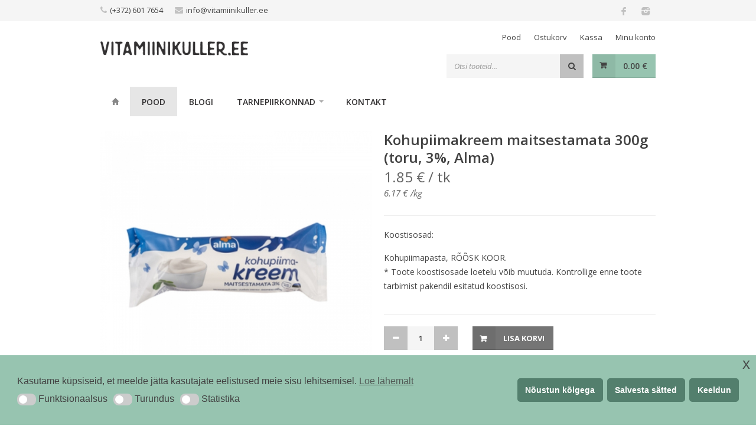

--- FILE ---
content_type: application/javascript
request_url: https://vitamiinikuller.ee/wp-content/themes/trizzy/js/jquery.gmaps.min.js?ver=20140612
body_size: 4984
content:
/**
 * jQuery gMap - Google Maps API V3
 *
 * @license MIT License; http://www.opensource.org/licenses/mit-license.php
 * @url		http://github.com/marioestrada/jQuery-gMap
 * @author	Mario Estrada <me@mario.ec> based on original plugin by Cedric Kastner <cedric@nur-text.de>
 * @version	2.1.4
 */

(function($){$.fn.gMap=function(options,methods_options){switch(options){case"addMarker":return $(this).trigger("gMap.addMarker",[methods_options.latitude,methods_options.longitude,methods_options.content,methods_options.icon,methods_options.popup]);case"centerAt":return $(this).trigger("gMap.centerAt",[methods_options.latitude,methods_options.longitude,methods_options.zoom]);case"clearMarkers":return $(this).trigger("gMap.clearMarkers")}var opts=$.extend({},$.fn.gMap.defaults,options);return this.each(function(){var $gmap=new google.maps.Map(this);$(this).data("gMap.reference",$gmap);var $geocoder=new google.maps.Geocoder;if(opts.address){$geocoder.geocode({address:opts.address},function(gresult,status){if(gresult&&gresult.length)$gmap.setCenter(gresult[0].geometry.location)})}else{if(opts.latitude&&opts.longitude){$gmap.setCenter(new google.maps.LatLng(opts.latitude,opts.longitude))}else{if($.isArray(opts.markers)&&opts.markers.length>0){if(opts.markers[0].address){$geocoder.geocode({address:opts.markers[0].address},function(gresult,status){if(gresult&&gresult.length>0)$gmap.setCenter(gresult[0].geometry.location)})}else{$gmap.setCenter(new google.maps.LatLng(opts.markers[0].latitude,opts.markers[0].longitude))}}else{$gmap.setCenter(new google.maps.LatLng(34.885931,9.84375))}}}$gmap.setZoom(opts.zoom);$gmap.setMapTypeId(google.maps.MapTypeId[opts.maptype]);var map_options={scrollwheel:opts.scrollwheel,disableDoubleClickZoom:!opts.doubleclickzoom};if(opts.controls===false){$.extend(map_options,{disableDefaultUI:true})}else if(opts.controls.length!=0){$.extend(map_options,opts.controls,{disableDefaultUI:true})}$gmap.setOptions(map_options);var gicon=new google.maps.Marker;marker_icon=new google.maps.MarkerImage(opts.icon.image);marker_icon.size=new google.maps.Size(opts.icon.iconsize[0],opts.icon.iconsize[1]);marker_icon.anchor=new google.maps.Point(opts.icon.iconanchor[0],opts.icon.iconanchor[1]);gicon.setIcon(marker_icon);if(opts.icon.shadow){marker_shadow=new google.maps.MarkerImage(opts.icon.shadow);marker_shadow.size=new google.maps.Size(opts.icon.shadowsize[0],opts.icon.shadowsize[1]);marker_shadow.anchor=new google.maps.Point(opts.icon.shadowanchor[0],opts.icon.shadowanchor[1]);gicon.setShadow(marker_shadow)}$(this).bind("gMap.centerAt",function(e,latitude,longitude,zoom){if(zoom)$gmap.setZoom(zoom);$gmap.panTo(new google.maps.LatLng(parseFloat(latitude),parseFloat(longitude)))});var overlays=[];$(this).bind("gMap.clearMarkers",function(){while(overlays[0]){overlays.pop().setMap(null)}});var last_infowindow;$(this).bind("gMap.addMarker",function(e,latitude,longitude,content,icon,popup){var glatlng=new google.maps.LatLng(parseFloat(latitude),parseFloat(longitude));var gmarker=new google.maps.Marker({position:glatlng});if(icon){marker_icon=new google.maps.MarkerImage(icon.image);marker_icon.size=new google.maps.Size(icon.iconsize[0],icon.iconsize[1]);marker_icon.anchor=new google.maps.Point(icon.iconanchor[0],icon.iconanchor[1]);gmarker.setIcon(marker_icon);if(icon.shadow){marker_shadow=new google.maps.MarkerImage(icon.shadow);marker_shadow.size=new google.maps.Size(icon.shadowsize[0],icon.shadowsize[1]);marker_shadow.anchor=new google.maps.Point(icon.shadowanchor[0],icon.shadowanchor[1]);gicon.setShadow(marker_shadow)}}else{gmarker.setIcon(gicon.getIcon());gmarker.setShadow(gicon.getShadow())}if(content){if(content=="_latlng")content=latitude+", "+longitude;var infowindow=new google.maps.InfoWindow({content:opts.html_prepend+content+opts.html_append});google.maps.event.addListener(gmarker,"click",function(){last_infowindow&&last_infowindow.close();infowindow.open($gmap,gmarker);last_infowindow=infowindow});if(popup){google.maps.event.addListenerOnce($gmap,"tilesloaded",function(){infowindow.open($gmap,gmarker)})}}gmarker.setMap($gmap);overlays.push(gmarker)});for(var j=0;j<opts.markers.length;j++){marker=opts.markers[j];if(marker.address){if(marker.html=="_address")marker.html=marker.address;var $this=this;$geocoder.geocode({address:marker.address},function(marker,$this){return function(gresult,status){if(gresult&&gresult.length>0){$($this).trigger("gMap.addMarker",[gresult[0].geometry.location.lat(),gresult[0].geometry.location.lng(),marker.html,marker.icon,marker.popup])}}}(marker,$this))}else{$(this).trigger("gMap.addMarker",[marker.latitude,marker.longitude,marker.html,marker.icon,marker.popup])}}})};$.fn.gMap.defaults={address:"",latitude:0,longitude:0,zoom:1,markers:[],controls:[],scrollwheel:false,doubleclickzoom:true,maptype:"ROADMAP",html_prepend:'<div class="gmap_marker">',html_append:"</div>",icon:{image:"https://www.google.com/mapfiles/marker.png",shadow:"https://www.google.com/mapfiles/shadow50.png",iconsize:[20,34],shadowsize:[37,34],iconanchor:[9,34],shadowanchor:[6,34]}}})(jQuery);